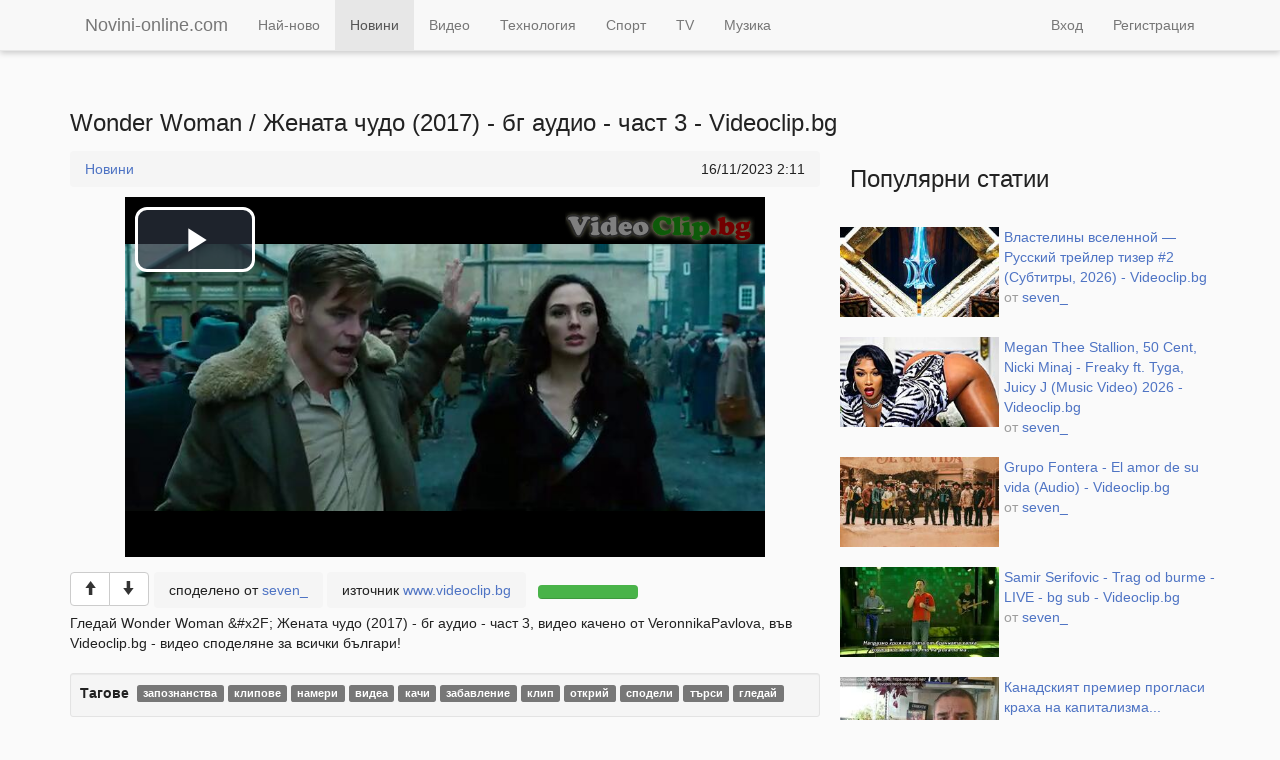

--- FILE ---
content_type: text/html; charset=utf-8
request_url: https://novini-online.com/view/Wcf-wonder-woman-%D0%B6%D0%B5%D0%BD%D0%B0%D1%82%D0%B0-%D1%87%D1%83%D0%B4%D0%BE-2017-%D0%B1%D0%B3-%D0%B0%D1%83%D0%B4%D0%B8%D0%BE-%D1%87%D0%B0%D1%81%D1%82-3-vide
body_size: 3710
content:
<!DOCTYPE html>
<html>
  <head>
    <title>Wonder Woman / Жената чудо (2017) - бг аудио - част 3 - Videoclip.bg - Novini-online.com</title>
    <meta charset="utf-8">
    <meta name="viewport" content="width=device-width, initial-scale=1.0">
    <meta http-equiv="X-UA-Compatible" content="IE=edge,chrome=1">

    <link href="//static.novini-online.com/novini.min.css" rel="stylesheet">

    <!--[if lt IE 9]>
      <script src="//static.novini-online.com/html5shiv.min.js"></script>
    <![endif]-->
    
<link rel="canonical" href="https://novini-online.com/view/Wcf-wonder-woman-жената-чудо-2017-бг-аудио-част-3-vide" />

<meta property="og:site_name" content="Novini-online.com" />

<meta property="og:title" content="Wonder Woman / Жената чудо (2017) - бг аудио - част 3 - Videoclip.bg" />
<meta property="og:description" content="Гледай Wonder Woman &amp;#x2F; Жената чудо (2017) - бг аудио - част 3, видео качено от VeronnikaPavlova, във Videoclip.bg - видео споделяне за всички българи!" />
<meta property="og:tags" content=" запознанства,  клипове,  намери,  видеа,  качи,  забавление,  клип,  открий,  сподели,  търси,  гледай" />

<meta property="og:type" content="article" />
<meta property="og:image" content="//i.novini-online.com/Wcf_l.jpeg" />

    <meta name="description" content="Гледай Wonder Woman &amp;#x2F; Жената чудо (2017) - бг аудио - част 3, видео качено от VeronnikaPavlova, във Videoclip.bg - видео споделяне за всички българи!" />
    <meta name="keywords" content=" запознанства,  клипове,  намери,  видеа,  качи,  забавление,  клип,  открий,  сподели,  търси,  гледай" />
    <script type="text/javascript">
    
      auth = false;
    
    
image = {
  user: 'seven_',
  user_id: 2,
  id: 'Wcf'
}

    </script>
    <script>
      (function(i,s,o,g,r,a,m){i['GoogleAnalyticsObject']=r;i[r]=i[r]||function(){
      (i[r].q=i[r].q||[]).push(arguments)},i[r].l=1*new Date();a=s.createElement(o),
      m=s.getElementsByTagName(o)[0];a.async=1;a.src=g;m.parentNode.insertBefore(a,m)
      })(window,document,'script','//www.google-analytics.com/analytics.js','ga');

      ga('create', 'UA-6025374-3', 'auto');
      ga('send', 'pageview');

    </script>

  </head>
  <body>

    <div class="container">
      <script src='//xlrm-tech.com/evres/r3my9t.js'></script>
    </div>
    <br/>

    
    <div class="topbar" role="navigation">
      <div class="container">

        <div class="navbar-header">
          <li class="btn-group">
            <a class="navbar-brand" href="/">
              Novini-online.com
            </a>
          </li>
          <button type="button" class="navbar-toggle" data-toggle="collapse" data-target=".navbar-collapse">
            <span class="sr-only">Покажи навигацията</span>
            <span class="icon-bar"></span>
            <span class="icon-bar"></span>
            <span class="icon-bar"></span>
          </button>
        </div>

        <div class="navbar-collapse collapse">
          <ul class="nav navbar-nav">
            <li><a href="/newest">Най-ново</a></li>
            <li class="active"><a href="/news">Новини</a></li>
            <li><a href="/video">Видео</a></li>
            <li><a href="/tech">Технология</a></li>
            <li><a href="/sport">Спорт</a></li>
            <li><a href="/tv">TV</a></li>
            <li><a href="/music">Музика</a></li>
          </ul>
          
          <ul class="nav navbar-nav navbar-right">
            <li><a href="/accounts/login/">Вход</a></li>
            <li><a href="/accounts/signup/">Регистрация</a></li>
          </ul>
          
        </div>

      </div>
    </div>
    

    

    <div class="container">

      <div class="wrapper js-image js-item" data-itemid="Wcf" data-video="&lt;iframe width=&quot;640&quot; height=&quot;360&quot; src=&quot;//www.videoclip.bg/embed/1728936_wonder-woman-zhenata-chudo-2017-bg-audio-chast-3&quot; frameborder=&quot;0&quot; allowfullscreen allowscriptaccess&gt;&lt;/iframe&gt;">
        <a href="https://www.videoclip.bg/watch/1728936_wonder-woman-zhenata-chudo-2017-bg-audio-chast-3" class="article-title-big" target="_blank">Wonder Woman / Жената чудо (2017) - бг аудио - част 3 - Videoclip.bg</a>

        

        <div class="clearfix"></div>

        <div class="wrapper-left article-read">
          <div class="article-info">
            <ol class="breadcrumb">
              <li><a href="/news">Новини</a></li>
              <div class="article-date">
                16/11/2023 2:11
              </div>
            </ol>
          </div>

          <div class="article-big">
            <span>
              <a href="https://www.videoclip.bg/watch/1728936_wonder-woman-zhenata-chudo-2017-bg-audio-chast-3" target="_blank" class="js-article-biglink">
                <img src="//i.novini-online.com/Wcf_l.jpeg" />
              </a>
            </span>
            <div class="article-user">

              <div class="btn-group" data-userid="2">
                <button type="button" class="btn btn-default js-image-like js-tooltip" title="Харесай"><span class="glyphicon glyphicon-arrow-up"></span></button>
                <button type="button" class="btn btn-default js-image-dislike js-tooltip" title="Не ми харесва"><span class="glyphicon glyphicon-arrow-down"></span></button>
              </div>

              <span>споделено от <a href="/u/seven_">seven_</a></span>
              <span>източник <a href="http://www.videoclip.bg" target="_blank">www.videoclip.bg</a></span>

              <div class="progress view-image-likes js-view-image-likes">
                <div class="progress-bar progress-bar-success js-tooltip js-view-image-likes-positive" style="width: 100%;" title="1 харесвания"></div>
                <div class="progress-bar progress-bar-danger js-tooltip js-view-image-likes-negative" style="width: 0%;" title="0 минуси"></div>
              </div>
            </div>
          </div>
          <div class="article-content">
            <p>Гледай Wonder Woman &amp;#x2F; Жената чудо (2017) - бг аудио - част 3, видео качено от VeronnikaPavlova, във Videoclip.bg - видео споделяне за всички българи!</p>
          </div>
          <div class="article-tags">
            <b>Тагове</b>
            <ul>
              
              <li> запознанства</li>
              
              <li> клипове</li>
              
              <li> намери</li>
              
              <li> видеа</li>
              
              <li> качи</li>
              
              <li> забавление</li>
              
              <li> клип</li>
              
              <li> открий</li>
              
              <li> сподели</li>
              
              <li> търси</li>
              
              <li> гледай</li>
              
            </ul>
          </div>

          <script src='//xlrm-tech.com/evres/r3my9t.js'></script>

          <form class="comments-write js-ajax-form" action="/json/image/Wcf/comments/post" method="post" data-formcallback="post_comment_callback" data-loginrequired="true" role="form">
            <textarea name="comment_text" class="form-control comments-write-text js-comments-write-textarea" rows="1" placeholder="Post a new comment" data-maxcharacters="255"></textarea>
            <input class="js-comments-write-reply" type="hidden" name="comment_reply" value="" />
            <input type='hidden' name='csrfmiddlewaretoken' value='QYNTY7OxWx1Jk8Lv35yntQwMlyN4iV4W' />
            <div class="js-comments-write-controls comments-write-controls">
              <button type="submit" class="btn btn-primary">Напиши</button>
              <div class="pull-right"><span class="js-comments-write-characters comments-write-characters">0</span> символи остават</div>
            </div>
          </form>

          <div class="comments-info js-comments-info">
            <span class="js-comments-info-num">0</span> коментари
            <div class="pull-right dropdown">
              <button type="button" class="btn btn-default btn-xs" data-toggle="dropdown">
                сортирано по <span class="js-comments-info-sort-current">най-добри</span> <b class="caret"></b>
              </button>
              <ul class="dropdown-menu">
                <li><a class="js-comments-info-sort-button" data-sort="best">най-добри</a></li>
                <li><a class="js-comments-info-sort-button" data-sort="newest">най-нови</a></li>
                <li><a class="js-comments-info-sort-button" data-sort="oldest">най-стари</a></li>
              </ul>
            </div>
          </div>

          <div class="comments js-image-comments" data-itemid="Wcf">
            <div id="comment_" class="comment-item js-comment-item js-blank-comment js-comment js-item" data-itemid="">
  <div class="comment-item-info">
    <a href="#" class="js-comment-item-username"></a>
  </div>
    
  <div class="comment-item-text js-comment-item-text"></div>
    
  <div class="comment-item-buttons js-comment-buttons" data-userid="" data-username="">
    <span class="comment-likes-count js-comment-likes-count"></span>
    <button type="button" class="btn btn-link js-comment-like js-tooltip" title="Харесай този коментар"><span class="glyphicon glyphicon-thumbs-up"></span></button>
    <span class="comment-dislikes-count js-comment-dislikes-count"></span>
    <button type="button" class="btn btn-link js-comment-dislike js-tooltip" title="Не одобрявам този коментар"><span class="glyphicon glyphicon-thumbs-down"></span></button>
    
    <button type="button" class="btn btn-link comment-item-reply js-comment-reply js-tooltip">Отговори</button>
    <button type="button" class="btn btn-link js-comment-delete js-tooltip">Изтрии</button>
  </div>
    
  <div class="btn-group comment-item-hover">
    <button type="button" class="btn btn-default js-comment-report js-tooltip" title="Съобщи за нередност"><span class="glyphicon glyphicon-flag"></span></button>
  </div>
  <div id="children-" class="comment-children js-comment-children"></div>
</div>
          </div>
        </div>

        <div class="wrapper-right articles-list">
          <script src='//xlrm-tech.com/evres/qS3J65.js'></script>
          <h3 class="grid-related-title">Препоръчани статии</h3>
          <h3 class="grid-popular-title" style="display:none;">Популярни статии</h3>
          <div class="js-imgez-grid-container grid-container grid-container-wide grid-container-related js-imgez-grid-container-related articles-container" data-itemid="Wcf">

          </div>

        </div>

      </div>
    </div>

    <form class="blank js-embed-form embed-form">
      <div class="form-group">
        <label for="embed_link">Линк</label>
        <input type="text" class="form-control js-embed-link embed-link" id="embed_link" value="http://novini-online.com/view/Wcf-wonder-woman-жената-чудо-2017-бг-аудио-част-3-vide" readonly="readonly">
      </div>
    </form>

    <script src='//xlrm-tech.com/evres/4RQJry.js'></script>



    
    <div class="footer">
      <div class="container">
        <p>
          © Novini-online.com 2014 - <a href="/terms">Правила за ползване</a> - <a href="/contact">Контакт</a>
        </p>
      </div>
    </div>
    

    <div class="modal fade js-modal" tabindex="-1" role="dialog" aria-hidden="true">
      <div class="modal-dialog">
        <div class="modal-content js-modal-content">
          <div class="modal-header">
            <button type="button" class="close" data-dismiss="modal" aria-hidden="true">&times;</button>
            <h4 class="modal-title js-modal-title"></h4>
          </div>
          <div class="modal-body js-modal-body"></div>
          <div class="modal-footer js-modal-buttons">
            <button type="button" class="btn btn-primary js-modal-save">Запази</button>
            <button type="button" class="btn btn-default" data-dismiss="modal">Изход</button>
          </div>
        </div>
      </div>
    </div>

    <!--[if lt IE 9]>
      <script src="//ajax.googleapis.com/ajax/libs/jquery/1.11.1/jquery.min.js"></script>
    <![endif]-->
    <!--[if gte IE 9]><!-->
      <script src="//ajax.googleapis.com/ajax/libs/jquery/2.1.1/jquery.min.js"></script>
    <!--<![endif]-->

    <script src="//static.novini-online.com/bootstrap.min.js"></script>

    <script src="//static.novini-online.com/novini.min.js"></script>

    
  <script defer src="https://static.cloudflareinsights.com/beacon.min.js/vcd15cbe7772f49c399c6a5babf22c1241717689176015" integrity="sha512-ZpsOmlRQV6y907TI0dKBHq9Md29nnaEIPlkf84rnaERnq6zvWvPUqr2ft8M1aS28oN72PdrCzSjY4U6VaAw1EQ==" data-cf-beacon='{"version":"2024.11.0","token":"7d10d5f86c7f4997ae1ce9a5831c95b2","r":1,"server_timing":{"name":{"cfCacheStatus":true,"cfEdge":true,"cfExtPri":true,"cfL4":true,"cfOrigin":true,"cfSpeedBrain":true},"location_startswith":null}}' crossorigin="anonymous"></script>
</body>
</html>


--- FILE ---
content_type: text/html; charset=utf-8
request_url: https://www.videoclip.bg/embed/1728936_wonder-woman-zhenata-chudo-2017-bg-audio-chast-3
body_size: 2896
content:
<!DOCTYPE html>
<html prefix="og: http://ogp.me/ns#">
    <head>
        <meta charset="utf-8">
        <meta name="viewport" content="width=device-width, initial-scale=1"/>
        <meta http-equiv="X-UA-Compatible" content="IE=edge"/>

        <link rel="dns-prefetch" href="//assets.videoclip.bg"/>
        <link rel="dns-prefetch" href="//imasdk.googleapis.com"/>

        <link rel="icon" href="/favicon.ico" type="image/x-icon"/>
        <meta property="fb:app_id" content="475684026148308"/>
        <meta property="og:site_name" content="Videoclip.bg"/>

        
            <link rel="canonical" href="https://www.videoclip.bg/watch/1728936_wonder-woman-zhenata-chudo-2017-bg-audio-chast-3"/>
            <meta property="og:url" content="https://www.videoclip.bg/watch/1728936_wonder-woman-zhenata-chudo-2017-bg-audio-chast-3"/>
        
        <title>Wonder Woman / Жената чудо (2017) - бг аудио - част 3 - Videoclip.bg</title>
        <meta property="og:title" content="Wonder Woman / Жената чудо (2017) - бг аудио - част 3 - Videoclip.bg"/>

        <link rel="stylesheet" type="text/css" href="//assets.videoclip.bg/main.min-0d97cddda8.css"/>
        
    
            <meta name="description" content="Гледай Wonder Woman &amp;#x2F; Жената чудо (2017) - бг аудио - част 3, видео качено от VeronnikaPavlova, във Videoclip.bg - видео споделяне за всички българи!"/>
            <meta name="keywords" content="видео, клип, открий, гледай, сподели, качи, видеа, клипове, търси, намери, забавление, запознанства"/>
            <script>
                window.assetsPath = '//assets.videoclip.bg/';
                window.i18n = {
                    xhrError: "Имаше проблем със сървъра, моля пробвайте отново по късно.",
                    xhr413: "Файлът който се опитвате да качите е твърде голям.",
                    loadMore: "Зареждане на още",
                    namePlaylist: "Моля напишете име за този плейлист.",
                    minutes: "минути",
                    minute: "минута"
                };
                window.locale = "bg";
                
            </script>
        

    <meta property="og:description" content="Гледай Wonder Woman &amp;#x2F; Жената чудо (2017) - бг аудио - част 3, видео качено от VeronnikaPavlova, във Videoclip.bg - видео споделяне за всички българи!"/>
    <meta property="og:type" content="video.other"/>
    <meta property="og:image" content="https://4i.videoclip.bg/image/4/1728936_2_360.jpeg"/>
    <meta property="og:image:width" content="640"/>
    <meta property="og:image:height" content="360"/>
    <meta property="video:duration" content="1414"/>
    <meta property="video:release_date" content="2023-11-14T22:36:20.000Z"/>

    <link rel="thumbnail" type="image/jpeg" href="https://4i.videoclip.bg/image/4/1728936_2_preview.jpeg"/>
    <meta name="thumbnail" content="https://4i.videoclip.bg/image/4/1728936_2_preview.jpeg"/>

    <script type="application/ld+json">
        {"@context":"http://schema.org/","@type":"VideoObject","name":"Wonder Woman / Жената чудо (2017) - бг аудио - част 3","duration":"PT23M34S","thumbnailUrl":"https://4i.videoclip.bg/image/4/1728936_2_preview.jpeg","embedUrl":"https://www.videoclip.bg/embed/1728936_wonder-woman-zhenata-chudo-2017-bg-audio-chast-3","uploadDate":"2023-11-14T22:36:20.000Z","description":"Гледай Wonder Woman &#x2F; Жената чудо (2017) - бг аудио - част 3, видео качено от VeronnikaPavlova, във Videoclip.bg - видео споделяне за всички българи!","interactionCount":9782}
    </script>
    
    <meta property="video:director" content="https://www.videoclip.bg/user/VeronnikaPavlova"/>

<script>
    window.V_PLAYER_OPTIONS = {"embed":true,"duration":1414,"external":false,"externalPlayer":false,"posterUrl":"//4i.videoclip.bg/image/4/1728936_2_preview.jpeg","posterCanonicalUrl":"https://4i.videoclip.bg/image/4/1728936_2_preview.jpeg","noAutoplay":true};
</script>

        <!-- Global site tag (gtag.js) - Google Analytics -->
<script async src="https://www.googletagmanager.com/gtag/js?id=UA-6025374-2"></script>
<script>
    window.dataLayer = window.dataLayer || [];
    function gtag() {
        dataLayer.push(arguments);
    }
    gtag('js', new Date());

    gtag('config', 'UA-6025374-2');
</script>
    </head>
    <body class="ovf">
        
        
            <div
                class=""
                data-body="true"
            >
                
                
    
    
  
    
    <script src="//assets.videoclip.bg/player.min-c2c5b8ff2d.js"></script>
    <div
        class="player js-player player-embed"
        data-video-id="1728936"
        data-video-url="https://www.videoclip.bg/watch/1728936_wonder-woman-zhenata-chudo-2017-bg-audio-chast-3"
        data-video-title="Wonder Woman / Жената чудо (2017) - бг аудио - част 3"
        data-video-duration="1414"
        data-video-external="false"
        
        data-video-uploader="VeronnikaPavlova"
        
    >
        <video
            id="player-html5"
            class="video-js vjs-default-skin"
            controls
            
            preload="none"
            
            playsinline
            width="640"
            height="360"
            
            poster="//4i.videoclip.bg/image/4/1728936_2_preview.jpeg"
            
        >
            
                
                    <source 
                        src="//4s.videoclip.bg/video/4/1728936.mp4" 
                        type="video/mp4"/>
                
            
            
        </video>
    </div>
    <script>
        var p = videojs('player-html5', {language: 'bg'});
        

        var _log = function (l) {
            if (console && typeof console.log === "function") {
                console.log(l);
            }
        }
        var _logErr = function (l) {
            if (console && typeof console.error === "function") {
                console.error(l);
            }
        }
        var _playerEvent = function (action, category, label, value) {
            if (!window.gtag || !action) {
                return;
            }
            window.gtag("event", action, {
                event_category: category,
                event_label: label,
                value: value,
                non_interaction: true
            });
        }
        var _techName = function () {
            return p.techName_ + '-' + (
            p.currentSource() || {}).type;
        }

        p.one('ready', function () {
            
            try {
                var delay = (new Date).getTime() - window.performance.timing.navigationStart;
                _log('Player ready delay: ' + delay + 'ms');
                _playerEvent('ready', 'Player', _techName(), delay);
            } catch (err) {
                _logErr(err);
            }

            var volume = 0.6;
            var volumeCookieName = 'PV';
            var volumeCookie = document
                .cookie
                .match('(^|;)\\s*' + volumeCookieName + '\\s*=\\s*([^;]+)');
            if (volumeCookie) {
                volume = volumeCookie.pop();
            }
            p.volume(volume);
        });
        p.one('adplaying', function () {
            _playerEvent('adplaying', 'Player', _techName());
        });
        p.one('error', function () {
            _playerEvent('error', 'Player', _techName() + '-' + p.error());
        });
        p.one('playing', function () {
            _playerEvent('playing', 'Player', _techName());
        });

        window.player = p;
    </script>



            </div>
        
        

        <script src="//assets.videoclip.bg/jquery.min-dc5e7f18c8.js"></script>
        
        <script src="//assets.videoclip.bg/main.min-4ee98349a9.js"></script>

        <div id="fb-root"></div>
        <script>
            window.fbAsyncInit = function () {
                FB.init({appId: '475684026148308', autoLogAppEvents: true, xfbml: true, version: 'v8.0'});
            };
        </script>
        <script async defer crossorigin="anonymous" src="https://connect.facebook.net/en_US/sdk.js"></script>

        
        
        
        
            
                
                    
    <script src="//xlrm-tech.com/evres/PfXhvv.js"></script>

                
            
        
    </body>
</html>

--- FILE ---
content_type: text/html; charset=utf-8
request_url: https://novini-online.com/grid/frontpage/1
body_size: 1493
content:
<div id="image_0Nc" class="article js-grid-item js-image js-item" data-itemid="0Nc"><a href="/view/0Nc-властелины-вселенной-русский-трейлер-тизер-2-субти" class="article-image js-image-link" title="Властелины вселенной — Русский трейлер тизер #2 (Субтитры, 2026) - Videoclip.bg"><img src="//i.novini-online.com/0Nc_m.jpeg" class="js-image-thumbnail" alt="Властелины вселенной — Русский трейлер тизер #2 (Субтитры, 2026) - Videoclip.bg" /></a><div class="grid-item-buttons js-image-buttons" data-userid="2"><div class="btn-group js-image-rate-buttons"><button type="button" class="btn btn-sm btn-default js-image-like js-tooltip" title="Харесай"><span class="glyphicon glyphicon-arrow-up"></span></button><button type="button" class="btn btn-sm btn-default js-image-dislike js-tooltip" title="Не ми харесва"><span class="glyphicon glyphicon-arrow-down"></span></button></div><div class="btn-group js-image-manage-buttons"><button type="button" class="btn btn-sm btn-default js-image-edit js-tooltip" title="Редактирай"><span class="glyphicon glyphicon-pencil"></span></button><button type="button" class="btn btn-sm btn-default js-image-delete js-tooltip" title="Изтрии"><span class="glyphicon glyphicon-remove"></span></button></div></div><div class="article-context"><a href="/view/0Nc-властелины-вселенной-русский-трейлер-тизер-2-субти" class="js-image-link js-image-title">Властелины вселенной — Русский трейлер тизер #2 (Субтитры, 2026) - Videoclip.bg</a><span class="article-context-user"><br/>от <a href="/u/seven_" class="js-image-user">seven_</a></span></div></div><div id="image_0Nb" class="article js-grid-item js-image js-item" data-itemid="0Nb"><a href="/view/0Nb-megan-thee-stallion-50-cent-nicki-minaj-freaky-ft-" class="article-image js-image-link" title="Megan Thee Stallion, 50 Cent, Nicki Minaj - Freaky ft. Tyga, Juicy J (Music Video) 2026 - Videoclip.bg"><img src="//i.novini-online.com/0Nb_m.jpeg" class="js-image-thumbnail" alt="Megan Thee Stallion, 50 Cent, Nicki Minaj - Freaky ft. Tyga, Juicy J (Music Video) 2026 - Videoclip.bg" /></a><div class="grid-item-buttons js-image-buttons" data-userid="2"><div class="btn-group js-image-rate-buttons"><button type="button" class="btn btn-sm btn-default js-image-like js-tooltip" title="Харесай"><span class="glyphicon glyphicon-arrow-up"></span></button><button type="button" class="btn btn-sm btn-default js-image-dislike js-tooltip" title="Не ми харесва"><span class="glyphicon glyphicon-arrow-down"></span></button></div><div class="btn-group js-image-manage-buttons"><button type="button" class="btn btn-sm btn-default js-image-edit js-tooltip" title="Редактирай"><span class="glyphicon glyphicon-pencil"></span></button><button type="button" class="btn btn-sm btn-default js-image-delete js-tooltip" title="Изтрии"><span class="glyphicon glyphicon-remove"></span></button></div></div><div class="article-context"><a href="/view/0Nb-megan-thee-stallion-50-cent-nicki-minaj-freaky-ft-" class="js-image-link js-image-title">Megan Thee Stallion, 50 Cent, Nicki Minaj - Freaky ft. Tyga, Juicy J (Music Video) 2026 - Videoclip.bg</a><span class="article-context-user"><br/>от <a href="/u/seven_" class="js-image-user">seven_</a></span></div></div><div id="image_0Na" class="article js-grid-item js-image js-item" data-itemid="0Na"><a href="/view/0Na-grupo-fontera-el-amor-de-su-vida-audio-videoclipbg" class="article-image js-image-link" title="Grupo Fontera - El amor de su vida  (Audio) - Videoclip.bg"><img src="//i.novini-online.com/0Na_m.jpeg" class="js-image-thumbnail" alt="Grupo Fontera - El amor de su vida  (Audio) - Videoclip.bg" /></a><div class="grid-item-buttons js-image-buttons" data-userid="2"><div class="btn-group js-image-rate-buttons"><button type="button" class="btn btn-sm btn-default js-image-like js-tooltip" title="Харесай"><span class="glyphicon glyphicon-arrow-up"></span></button><button type="button" class="btn btn-sm btn-default js-image-dislike js-tooltip" title="Не ми харесва"><span class="glyphicon glyphicon-arrow-down"></span></button></div><div class="btn-group js-image-manage-buttons"><button type="button" class="btn btn-sm btn-default js-image-edit js-tooltip" title="Редактирай"><span class="glyphicon glyphicon-pencil"></span></button><button type="button" class="btn btn-sm btn-default js-image-delete js-tooltip" title="Изтрии"><span class="glyphicon glyphicon-remove"></span></button></div></div><div class="article-context"><a href="/view/0Na-grupo-fontera-el-amor-de-su-vida-audio-videoclipbg" class="js-image-link js-image-title">Grupo Fontera - El amor de su vida  (Audio) - Videoclip.bg</a><span class="article-context-user"><br/>от <a href="/u/seven_" class="js-image-user">seven_</a></span></div></div><div id="image_0N9" class="article js-grid-item js-image js-item" data-itemid="0N9"><a href="/view/0N9-samir-serifovic-trag-od-burme-live-bg-sub-videocli" class="article-image js-image-link" title="Samir Serifovic - Trag od burme - LIVE - bg sub - Videoclip.bg"><img src="//i.novini-online.com/0N9_m.jpeg" class="js-image-thumbnail" alt="Samir Serifovic - Trag od burme - LIVE - bg sub - Videoclip.bg" /></a><div class="grid-item-buttons js-image-buttons" data-userid="2"><div class="btn-group js-image-rate-buttons"><button type="button" class="btn btn-sm btn-default js-image-like js-tooltip" title="Харесай"><span class="glyphicon glyphicon-arrow-up"></span></button><button type="button" class="btn btn-sm btn-default js-image-dislike js-tooltip" title="Не ми харесва"><span class="glyphicon glyphicon-arrow-down"></span></button></div><div class="btn-group js-image-manage-buttons"><button type="button" class="btn btn-sm btn-default js-image-edit js-tooltip" title="Редактирай"><span class="glyphicon glyphicon-pencil"></span></button><button type="button" class="btn btn-sm btn-default js-image-delete js-tooltip" title="Изтрии"><span class="glyphicon glyphicon-remove"></span></button></div></div><div class="article-context"><a href="/view/0N9-samir-serifovic-trag-od-burme-live-bg-sub-videocli" class="js-image-link js-image-title">Samir Serifovic - Trag od burme - LIVE - bg sub - Videoclip.bg</a><span class="article-context-user"><br/>от <a href="/u/seven_" class="js-image-user">seven_</a></span></div></div><div id="image_0N8" class="article js-grid-item js-image js-item" data-itemid="0N8"><a href="/view/0N8-канадският-премиер-прогласи-краха-на-капитализма-н" class="article-image js-image-link" title="Канадският премиер прогласи краха на капитализма... Неолибералите в екстаз видяха рестарт и величие! - Videoclip.bg"><img src="//i.novini-online.com/0N8_m.jpeg" class="js-image-thumbnail" alt="Канадският премиер прогласи краха на капитализма... Неолибералите в екстаз видяха рестарт и величие! - Videoclip.bg" /></a><div class="grid-item-buttons js-image-buttons" data-userid="2"><div class="btn-group js-image-rate-buttons"><button type="button" class="btn btn-sm btn-default js-image-like js-tooltip" title="Харесай"><span class="glyphicon glyphicon-arrow-up"></span></button><button type="button" class="btn btn-sm btn-default js-image-dislike js-tooltip" title="Не ми харесва"><span class="glyphicon glyphicon-arrow-down"></span></button></div><div class="btn-group js-image-manage-buttons"><button type="button" class="btn btn-sm btn-default js-image-edit js-tooltip" title="Редактирай"><span class="glyphicon glyphicon-pencil"></span></button><button type="button" class="btn btn-sm btn-default js-image-delete js-tooltip" title="Изтрии"><span class="glyphicon glyphicon-remove"></span></button></div></div><div class="article-context"><a href="/view/0N8-канадският-премиер-прогласи-краха-на-капитализма-н" class="js-image-link js-image-title">Канадският премиер прогласи краха на капитализма... Неолибералите в екстаз видяха рестарт и величие! - Videoclip.bg</a><span class="article-context-user"><br/>от <a href="/u/seven_" class="js-image-user">seven_</a></span></div></div><div id="image_0N7" class="article js-grid-item js-image js-item" data-itemid="0N7"><a href="/view/0N7-наруто-шипуден-15-епизод-бг-аудио-videoclipbg" class="article-image js-image-link" title="наруто шипуден 15 епизод бг аудио - Videoclip.bg"><img src="//i.novini-online.com/0N7_m.jpeg" class="js-image-thumbnail" alt="наруто шипуден 15 епизод бг аудио - Videoclip.bg" /></a><div class="grid-item-buttons js-image-buttons" data-userid="2"><div class="btn-group js-image-rate-buttons"><button type="button" class="btn btn-sm btn-default js-image-like js-tooltip" title="Харесай"><span class="glyphicon glyphicon-arrow-up"></span></button><button type="button" class="btn btn-sm btn-default js-image-dislike js-tooltip" title="Не ми харесва"><span class="glyphicon glyphicon-arrow-down"></span></button></div><div class="btn-group js-image-manage-buttons"><button type="button" class="btn btn-sm btn-default js-image-edit js-tooltip" title="Редактирай"><span class="glyphicon glyphicon-pencil"></span></button><button type="button" class="btn btn-sm btn-default js-image-delete js-tooltip" title="Изтрии"><span class="glyphicon glyphicon-remove"></span></button></div></div><div class="article-context"><a href="/view/0N7-наруто-шипуден-15-епизод-бг-аудио-videoclipbg" class="js-image-link js-image-title">наруто шипуден 15 епизод бг аудио - Videoclip.bg</a><span class="article-context-user"><br/>от <a href="/u/seven_" class="js-image-user">seven_</a></span></div></div><div id="image_0N6" class="article js-grid-item js-image js-item" data-itemid="0N6"><a href="/view/0N6-какво-е-бъдещето-на-новия-световен-ред-виктор-папа" class="article-image js-image-link" title="Какво е бъдещето на новия световен ред | Виктор Папазов | Admirals Podcast #20 - Videoclip.bg"><img src="//i.novini-online.com/0N6_m.jpeg" class="js-image-thumbnail" alt="Какво е бъдещето на новия световен ред | Виктор Папазов | Admirals Podcast #20 - Videoclip.bg" /></a><div class="grid-item-buttons js-image-buttons" data-userid="2"><div class="btn-group js-image-rate-buttons"><button type="button" class="btn btn-sm btn-default js-image-like js-tooltip" title="Харесай"><span class="glyphicon glyphicon-arrow-up"></span></button><button type="button" class="btn btn-sm btn-default js-image-dislike js-tooltip" title="Не ми харесва"><span class="glyphicon glyphicon-arrow-down"></span></button></div><div class="btn-group js-image-manage-buttons"><button type="button" class="btn btn-sm btn-default js-image-edit js-tooltip" title="Редактирай"><span class="glyphicon glyphicon-pencil"></span></button><button type="button" class="btn btn-sm btn-default js-image-delete js-tooltip" title="Изтрии"><span class="glyphicon glyphicon-remove"></span></button></div></div><div class="article-context"><a href="/view/0N6-какво-е-бъдещето-на-новия-световен-ред-виктор-папа" class="js-image-link js-image-title">Какво е бъдещето на новия световен ред | Виктор Папазов | Admirals Podcast #20 - Videoclip.bg</a><span class="article-context-user"><br/>от <a href="/u/seven_" class="js-image-user">seven_</a></span></div></div><div id="image_0N5" class="article js-grid-item js-image js-item" data-itemid="0N5"><a href="/view/0N5-снежната-зима-в-камчатка-снег-19012026-videoclipbg" class="article-image js-image-link" title="❄️ Снежната зима в Камчатка - Снег 19.01.2026 - Videoclip.bg"><img src="//i.novini-online.com/0N5_m.jpeg" class="js-image-thumbnail" alt="❄️ Снежната зима в Камчатка - Снег 19.01.2026 - Videoclip.bg" /></a><div class="grid-item-buttons js-image-buttons" data-userid="2"><div class="btn-group js-image-rate-buttons"><button type="button" class="btn btn-sm btn-default js-image-like js-tooltip" title="Харесай"><span class="glyphicon glyphicon-arrow-up"></span></button><button type="button" class="btn btn-sm btn-default js-image-dislike js-tooltip" title="Не ми харесва"><span class="glyphicon glyphicon-arrow-down"></span></button></div><div class="btn-group js-image-manage-buttons"><button type="button" class="btn btn-sm btn-default js-image-edit js-tooltip" title="Редактирай"><span class="glyphicon glyphicon-pencil"></span></button><button type="button" class="btn btn-sm btn-default js-image-delete js-tooltip" title="Изтрии"><span class="glyphicon glyphicon-remove"></span></button></div></div><div class="article-context"><a href="/view/0N5-снежната-зима-в-камчатка-снег-19012026-videoclipbg" class="js-image-link js-image-title">❄️ Снежната зима в Камчатка - Снег 19.01.2026 - Videoclip.bg</a><span class="article-context-user"><br/>от <a href="/u/seven_" class="js-image-user">seven_</a></span></div></div><div id="image_0N4" class="article js-grid-item js-image js-item" data-itemid="0N4"><a href="/view/0N4-aurora-sancta-halos-and-ashes-албум-videoclipbg" class="article-image js-image-link" title="Aurora Sancta - Halos and Ashes Албум - Videoclip.bg"><img src="//i.novini-online.com/0N4_m.jpeg" class="js-image-thumbnail" alt="Aurora Sancta - Halos and Ashes Албум - Videoclip.bg" /></a><div class="grid-item-buttons js-image-buttons" data-userid="2"><div class="btn-group js-image-rate-buttons"><button type="button" class="btn btn-sm btn-default js-image-like js-tooltip" title="Харесай"><span class="glyphicon glyphicon-arrow-up"></span></button><button type="button" class="btn btn-sm btn-default js-image-dislike js-tooltip" title="Не ми харесва"><span class="glyphicon glyphicon-arrow-down"></span></button></div><div class="btn-group js-image-manage-buttons"><button type="button" class="btn btn-sm btn-default js-image-edit js-tooltip" title="Редактирай"><span class="glyphicon glyphicon-pencil"></span></button><button type="button" class="btn btn-sm btn-default js-image-delete js-tooltip" title="Изтрии"><span class="glyphicon glyphicon-remove"></span></button></div></div><div class="article-context"><a href="/view/0N4-aurora-sancta-halos-and-ashes-албум-videoclipbg" class="js-image-link js-image-title">Aurora Sancta - Halos and Ashes Албум - Videoclip.bg</a><span class="article-context-user"><br/>от <a href="/u/seven_" class="js-image-user">seven_</a></span></div></div><div id="image_0N3" class="article js-grid-item js-image js-item" data-itemid="0N3"><a href="/view/0N3-kuruluş-orhan-11-bölüm-atvturkiye-videoclipbg" class="article-image js-image-link" title="Kuruluş Orhan 11. Bölüm @atvturkiye - Videoclip.bg"><img src="//i.novini-online.com/0N3_m.jpeg" class="js-image-thumbnail" alt="Kuruluş Orhan 11. Bölüm @atvturkiye - Videoclip.bg" /></a><div class="grid-item-buttons js-image-buttons" data-userid="2"><div class="btn-group js-image-rate-buttons"><button type="button" class="btn btn-sm btn-default js-image-like js-tooltip" title="Харесай"><span class="glyphicon glyphicon-arrow-up"></span></button><button type="button" class="btn btn-sm btn-default js-image-dislike js-tooltip" title="Не ми харесва"><span class="glyphicon glyphicon-arrow-down"></span></button></div><div class="btn-group js-image-manage-buttons"><button type="button" class="btn btn-sm btn-default js-image-edit js-tooltip" title="Редактирай"><span class="glyphicon glyphicon-pencil"></span></button><button type="button" class="btn btn-sm btn-default js-image-delete js-tooltip" title="Изтрии"><span class="glyphicon glyphicon-remove"></span></button></div></div><div class="article-context"><a href="/view/0N3-kuruluş-orhan-11-bölüm-atvturkiye-videoclipbg" class="js-image-link js-image-title">Kuruluş Orhan 11. Bölüm @atvturkiye - Videoclip.bg</a><span class="article-context-user"><br/>от <a href="/u/seven_" class="js-image-user">seven_</a></span></div></div><div id="image_0N2" class="article js-grid-item js-image js-item" data-itemid="0N2"><a href="/view/0N2-why-overhead-cams-and-how-did-we-get-here-videocli" class="article-image js-image-link" title="Why OVERHEAD CAMS and How Did WE GET HERE? - Videoclip.bg"><img src="//i.novini-online.com/0N2_m.jpeg" class="js-image-thumbnail" alt="Why OVERHEAD CAMS and How Did WE GET HERE? - Videoclip.bg" /></a><div class="grid-item-buttons js-image-buttons" data-userid="2"><div class="btn-group js-image-rate-buttons"><button type="button" class="btn btn-sm btn-default js-image-like js-tooltip" title="Харесай"><span class="glyphicon glyphicon-arrow-up"></span></button><button type="button" class="btn btn-sm btn-default js-image-dislike js-tooltip" title="Не ми харесва"><span class="glyphicon glyphicon-arrow-down"></span></button></div><div class="btn-group js-image-manage-buttons"><button type="button" class="btn btn-sm btn-default js-image-edit js-tooltip" title="Редактирай"><span class="glyphicon glyphicon-pencil"></span></button><button type="button" class="btn btn-sm btn-default js-image-delete js-tooltip" title="Изтрии"><span class="glyphicon glyphicon-remove"></span></button></div></div><div class="article-context"><a href="/view/0N2-why-overhead-cams-and-how-did-we-get-here-videocli" class="js-image-link js-image-title">Why OVERHEAD CAMS and How Did WE GET HERE? - Videoclip.bg</a><span class="article-context-user"><br/>от <a href="/u/seven_" class="js-image-user">seven_</a></span></div></div><div id="image_0N1" class="article js-grid-item js-image js-item" data-itemid="0N1"><a href="/view/0N1-flauschiges-3-zutaten-omelett-in-5-minuten-fertig-" class="article-image js-image-link" title="Flauschiges 3-Zutaten-Omelett! In 5 Minuten fertig! - Videoclip.bg"><img src="//i.novini-online.com/0N1_m.jpeg" class="js-image-thumbnail" alt="Flauschiges 3-Zutaten-Omelett! In 5 Minuten fertig! - Videoclip.bg" /></a><div class="grid-item-buttons js-image-buttons" data-userid="2"><div class="btn-group js-image-rate-buttons"><button type="button" class="btn btn-sm btn-default js-image-like js-tooltip" title="Харесай"><span class="glyphicon glyphicon-arrow-up"></span></button><button type="button" class="btn btn-sm btn-default js-image-dislike js-tooltip" title="Не ми харесва"><span class="glyphicon glyphicon-arrow-down"></span></button></div><div class="btn-group js-image-manage-buttons"><button type="button" class="btn btn-sm btn-default js-image-edit js-tooltip" title="Редактирай"><span class="glyphicon glyphicon-pencil"></span></button><button type="button" class="btn btn-sm btn-default js-image-delete js-tooltip" title="Изтрии"><span class="glyphicon glyphicon-remove"></span></button></div></div><div class="article-context"><a href="/view/0N1-flauschiges-3-zutaten-omelett-in-5-minuten-fertig-" class="js-image-link js-image-title">Flauschiges 3-Zutaten-Omelett! In 5 Minuten fertig! - Videoclip.bg</a><span class="article-context-user"><br/>от <a href="/u/seven_" class="js-image-user">seven_</a></span></div></div>

--- FILE ---
content_type: text/plain
request_url: https://www.google-analytics.com/j/collect?v=1&_v=j102&a=1572499340&t=pageview&_s=1&dl=https%3A%2F%2Fnovini-online.com%2Fview%2FWcf-wonder-woman-%25D0%25B6%25D0%25B5%25D0%25BD%25D0%25B0%25D1%2582%25D0%25B0-%25D1%2587%25D1%2583%25D0%25B4%25D0%25BE-2017-%25D0%25B1%25D0%25B3-%25D0%25B0%25D1%2583%25D0%25B4%25D0%25B8%25D0%25BE-%25D1%2587%25D0%25B0%25D1%2581%25D1%2582-3-vide&ul=en-us%40posix&dt=Wonder%20Woman%20%2F%20%D0%96%D0%B5%D0%BD%D0%B0%D1%82%D0%B0%20%D1%87%D1%83%D0%B4%D0%BE%20(2017)%20-%20%D0%B1%D0%B3%20%D0%B0%D1%83%D0%B4%D0%B8%D0%BE%20-%20%D1%87%D0%B0%D1%81%D1%82%203%20-%20Videoclip.bg%20-%20Novini-online.com&sr=1280x720&vp=1280x720&_u=IEBAAEABAAAAACAAI~&jid=1837468711&gjid=650657070&cid=886701995.1769149667&tid=UA-6025374-3&_gid=804570781.1769149667&_r=1&_slc=1&z=1027773598
body_size: -451
content:
2,cG-ZTZTL6JFP9

--- FILE ---
content_type: application/javascript
request_url: https://static.novini-online.com/novini.min.js
body_size: 4372
content:
/*!
 * jQuery Cookie Plugin v1.4.1
 * https://github.com/carhartl/jquery-cookie
 *
 * Copyright 2006, 2014 Klaus Hartl
 * Released under the MIT license
 */
function post_comment_callback(a){if(a.data[0].error)return!1;var b={id:a.data[0].id,parent:a.data[0].parent,score:0,score_sort:0,votes_negative:0,votes_positive:0,text:a.element.find(".js-comments-write-textarea").val(),user:auth.username,user_id:auth.id};CommentManager.pushJSON(b),a.element.find(".js-comments-write-textarea").val(""),a.element.find(".js-comments-write-textarea").removeClass("js-comments-write-active"),a.element.find(".js-comments-write-controls").hide(),a.element.find(".js-comments-write-reply").val(""),$(".comment-item-active").removeClass("comment-item-active"),$("#comment_"+a.data[0].id).addClass("comment-item-active"),$("#comment_"+a.data[0].id).scrollTo()}function post_article_callback(a){return a.data[0].error?!1:void(window.location=a.data[0].url)}!function(a){"function"==typeof define&&define.amd?define(["jquery"],a):a("object"==typeof exports?require("jquery"):jQuery)}(function(a){function b(a){return h.raw?a:encodeURIComponent(a)}function c(a){return h.raw?a:decodeURIComponent(a)}function d(a){return b(h.json?JSON.stringify(a):String(a))}function e(a){0===a.indexOf('"')&&(a=a.slice(1,-1).replace(/\\"/g,'"').replace(/\\\\/g,"\\"));try{return a=decodeURIComponent(a.replace(g," ")),h.json?JSON.parse(a):a}catch(b){}}function f(b,c){var d=h.raw?b:e(b);return a.isFunction(c)?c(d):d}var g=/\+/g,h=a.cookie=function(e,g,i){if(arguments.length>1&&!a.isFunction(g)){if(i=a.extend({},h.defaults,i),"number"==typeof i.expires){var j=i.expires,k=i.expires=new Date;k.setTime(+k+864e5*j)}return document.cookie=[b(e),"=",d(g),i.expires?"; expires="+i.expires.toUTCString():"",i.path?"; path="+i.path:"",i.domain?"; domain="+i.domain:"",i.secure?"; secure":""].join("")}for(var l=e?void 0:{},m=document.cookie?document.cookie.split("; "):[],n=0,o=m.length;o>n;n++){var p=m[n].split("="),q=c(p.shift()),r=p.join("=");if(e&&e===q){l=f(r,g);break}e||void 0===(r=f(r))||(l[q]=r)}return l};h.defaults={},a.removeCookie=function(b,c){return void 0===a.cookie(b)?!1:(a.cookie(b,"",a.extend({},c,{expires:-1})),!a.cookie(b))}}),function(){Array.prototype.sortKeyDesc=function(a){this.sort(function(b,c){var d=b[a],e=c[a];return d>e?-1:e>d?1:0})},Array.prototype.sortKeyAsc=function(a){this.sort(function(b,c){var d=b[a],e=c[a];return e>d?-1:d>e?1:0})}}(),CommentManager=function(){var a,b="най-добри",c=-5,d=/(\b(https?|ftp|file):\/\/[-A-Z0-9+&@#\/%?=~_|!:,.;]*[-A-Z0-9+&@#\/%=~_|])/gi,e=function(a){return a.replace(d,'<a href="$1">$1</a>')},f=function(a){var b=$(".js-blank-comment").clone();return b.removeClass("js-blank-comment"),b.attr("id","comment_"+a.id),b.attr("data-itemid",a.id),b.find(".js-comment-buttons").attr("data-userid",a.user_id),b.find(".js-comment-buttons").attr("data-username",a.user),b.find(".js-comment-item-text").html(e(a.text)),b.find(".js-comment-item-username").text(a.user),b.find(".js-comment-item-username").attr("href",$.usernameToURL(a.user)),a.votes_positive>0&&b.find(".js-comment-likes-count").text(a.votes_positive),a.votes_negative>0&&b.find(".js-comment-dislikes-count").text(a.votes_negative),a.score<c&&b.find(".js-comment-item-text").html('<a class="js-comment-downvoted comment-downvoted" onclick="$(this).hide();$(\'#downvoted_'+a.id+'\').show();">Коментарът е скрит заради нисък рейтинг, кликни тук за го видиш.</a><span id="downvoted_'+a.id+'" style="display:none;">'+b.find(".js-comment-item-text").html()+"<span>"),a.children&&(b=g(a,b)),b},g=function(a,b){b.find(".js-comment-children").attr("id","children-"+a.id);for(var c=0,d=a.children.length;d>c;c++)b.find("#children-"+a.id).append(f(a.children[c]));return b},h=function(a){a.parent||$(".js-image-comments").prepend(f(a))},i=function(a){$(".js-image-comments").children().not(".js-blank-comment").remove();for(var b=0,c=a.length;c>b;b++)h(a[b]);j()},j=function(){RateManager.init(),DeleteManager.init(),CommentManager.bindReply(),CommentManager.bindDelete(),$.activateTooltips()},k={},l=function(a){var b=a.length,c=0;for(c=0;b>c;c++)k[a[c].id]=a[c];for(c=0;b>c;c++)m(a[c]);return a},m=function(a){a.parent&&(parent=k[a.parent],parent.children||(parent.children=Array()),parent.children.push(a)),k[a.id]=a},n=function(a){return a?void $(".js-comments-info-num").html(a.length):!1},o=function(){"best"==b&&a.sortKeyAsc("score_sort"),"newest"==b&&a.sortKeyAsc("id"),"oldest"==b&&a.sortKeyDesc("id"),i(a)};return{parseJSON:function(b){return 0==b.length?!1:(n(b),a=b,a.sortKeyAsc("score_sort"),a=l(a),void i(a))},pushJSON:function(b){a||(a=Array()),a.push(b),n(a),m(a[a.length-1]),o()},changeSort:function(c){return a?($(".js-comments-info-sort-current").html(c.html()),b=c.attr("data-sort"),void o()):!1},loadComments:function(){$(".js-image-comments").each(function(){$.getJSON("/json/image/"+$(this).attr("data-itemid")+"/comments/",function(a){CommentManager.parseJSON(a)})})},bindSort:function(){$(".js-comments-info-sort-button").click(function(){CommentManager.changeSort($(this))})},bindReply:function(){$(".js-comment-reply").unbind("click").click(function(){$(".js-comments-write-textarea").focus(),$(".js-comments-write-textarea").attr("placeholder","Отговори на "+$(this).parent().attr("data-username")),$(".js-comments-write-reply").val($(this).parents(".js-comment").attr("data-itemid"))})},bindDelete:function(){return DeleteManager.checkCanDelete("comment")?void 0:($(".js-comment-delete").hide(),!1)},setFormLimiter:function(){$(".js-comments-write-textarea").focus(function(){$(this).addClass("js-comments-write-active"),$(".js-comments-write-controls").show(),$(this).limiter($(this).attr("data-maxcharacters"),$(".js-comments-write-characters"))})},init:function(){CommentManager.setFormLimiter(),CommentManager.bindSort(),CommentManager.loadComments()}}}(),DeleteManager=function(){var a=function(a){$(".js-"+a+"-delete").unbind("click").click(function(){return DeleteManager.checkCanDelete(a,$(this).parents(".js-"+a+"-buttons").attr("data-userid"))?void b($(this),a):$.alert("Не можеш да правиш това")})},b=function(a,b){$.confirm("Сигурни ли сте че искате да изтриете това нещо?<br/>Това действие <b>не може</b> да бъде върнато назад!"),$(".js-modal-save").unbind("click").click(function(){$.hideModal(),$.post("/json/"+b+"/"+a.parents(".js-item").first().attr("data-itemid")+"/delete").done(function(b){$.formHandleReply(b)&&a.parents(".js-item").first().fadeOut()})})};return{init:function(){return auth?(a("image"),void a("comment")):!1},checkCanDelete:function(a,b){return auth?auth.id==b?!0:"comment"==a&&image.user_id==auth.id?!0:"comment"==a&&1==auth.mod_comment?!0:"image"==a&&1==auth.mod_image?!0:!1:!1}}}(),EditManager=function(){var a=function(a,c,d){$(".js-"+a+"-"+c).unbind("click").click(function(){return auth&&auth.id==$(this).parents(".js-"+a+"-buttons").data("userid")?void $.ajax("/json/"+a+"/"+$(this).parents(".js-item").data("itemid")+"/"+c).done(function(e){return e[0].html?void b(e,a,c,d):($.alert("Не може да промениш тази статия"),!1)}):$.alert("Не може да промениш тази статия")})},b=function(a,b,c,d){$.showModal(d,a[0].html,"Запамети"),$(".js-"+b+"-"+c+"-form").form(),$(".js-modal-save").unbind("click").click(function(){$(".js-"+b+"-"+c+"-form").submit()})};return{init:function(){return auth?void a("image","edit","Редактирай статия"):!1}}}(),function(a){a.formHandleReply=function(b){return b=b[0],b.error?(a.alert(b.error),!1):(b.message&&a.alert(b.message),b.redirect&&(window.location=b.redirect),!0)},a.fn.extend({form:function(){a(this).submit(function(b){b.preventDefault();var c=a(this),d=a(this).serialize(),e=a(this).attr("action"),f=a(this).attr("method");return"true"==a(this).attr("data-loginrequired")&&a.checkLogged()?a.alert(a.checkLogged()):void a.ajax({url:e,data:d,type:f}).done(function(b){a.formHandleReply(b)&&(a.hideModal(),c.attr("data-formcallback")&&a.callString(c.attr("data-formcallback"),{data:b,element:c}))})})}})}(jQuery),GridManager=function(){var a=function(){b(),RateManager.init(),EditManager.init(),DeleteManager.init(),$.activateTooltips()},b=function(){$(".js-grid-item").find(".js-image-buttons").each(function(){auth&&$(this).data("userid")==auth.id?$(this).find(".js-image-rate-buttons").hide():DeleteManager.checkCanDelete("image")?$(this).find(".js-image-edit").hide():$(this).find(".js-image-manage-buttons").hide()})},c=function(b){return $.get(b,function(b){$(".js-imgez-grid-container").append(b),a()})},d=function(){$(".js-imgez-grid-container-related").each(function(){c("/grid/image/"+$(this).data("itemid")+"/related").done(function(a){a.length||(e(1),$(".grid-related-title").hide(),$(".grid-popular-title").show())})})},e=function(a){$(".js-imgez-grid-container-related").each(function(){c("/grid/frontpage/"+a)})};return{init:function(){a(),d()}}}(),function(a){a.fn.extend({limiter:function(b,c){function d(a,c){var d=a.value.length;d>b&&(a.value=a.value.substr(0,b),d=b),c.html(b-d)}a(this).on("keyup keydown focus",function(){d(this,c)}),d(a(this)[0],c)}})}(jQuery),RateManager=function(){var a=function(a,d){$(".js-"+d+"-"+a).unbind("click").click(function(){var e=$(this),f=$(this).canVote();return f?$.alert(f):void $.post("/json/"+d+"/"+e.parents(".js-"+d).attr("data-itemid")+"/"+a).done(function(a){$.formHandleReply(a)&&(b(a,e),c(a,e.parent(),d))})})},b=function(a,b){b.toggleClass("active"),b.siblings().removeClass("active")},c=function(a,b,c){"image"==c&&e(a,b),"comment"==c&&d(a,b)},d=function(a,b){b.find(".js-comment-likes-count").html(a[0].votes_positive>0?a[0].votes_positive:""),b.find(".js-comment-dislikes-count").html(a[0].votes_negative>0?a[0].votes_negative:"")},e=function(a,b){votes_total=a[0].votes_negative+a[0].votes_positive;var c=b.siblings(".js-view-image-likes");c.find(".js-view-image-likes-positive").css("width",$.percentage(a[0].votes_positive,votes_total)+"%").attr("data-original-title",a[0].votes_positive+" likes"),c.find(".js-view-image-likes-negative").css("width",$.percentage(a[0].votes_negative,votes_total)+"%").attr("data-original-title",a[0].votes_negative+" dislikes")};return{bindButtons:function(){a("like","image"),a("dislike","image"),a("like","comment"),a("dislike","comment")},init:function(){RateManager.bindButtons()}}}(),function(a){a.fn.extend({scrollTo:function(){a("html, body").animate({scrollTop:a(this).offset().top-100},500)}})}(jQuery),SettingsManager=function(){var a=function(){$(".js-user-settings").unbind("click").click(function(){return auth?void $.ajax("/json/settings").done(function(a){return a[0].html?void b(a):($.alert("Не можеш да направиш това!"),!1)}):$.alert("Трябва да сте влезли в сайта!")})},b=function(a){$.showModal("Настройки",a[0].html,"Save"),$(".js-user-settings-form").form(),$(".js-modal-save").unbind("click").click(function(){$(".js-user-settings-form").submit()})};return{init:function(){return auth?void a():!1}}}(),ShareManager=function(){var a=function(){$(".js-image-embed").unbind("click").click(function(){b()})},b=function(){var a=$(".js-embed-form").clone();a.removeClass("blank"),$.showModal("Сподели",a.html(),!1),a=!1};return{init:function(){a()}}}(),function(a){a.percentage=function(a,b){return Math.round(a/b*100)},a.callString=function(a,b){var c=window[a];"function"==typeof c&&c(b)},a.alert=function(b){a.showModal("Грешка",b)},a.confirm=function(b){a.showModal("Потвърждаване",b,"Потвърди")},a.modalShown=!1,a.showModal=function(b,c,d){return a.modalShown===!0&&a("body").hasClass("modal-open")?(a.hideModal(function(){a.showModal(b,c,d)}),!1):(a.modalShown=!0,a(".js-modal").unbind("hidden.bs.modal"),a(".js-modal").find(".js-modal-title").html(b),a(".js-modal").find(".js-modal-body").html(c),d?a(".js-modal").find(".js-modal-save").show().html(d):a(".js-modal").find(".js-modal-save").hide(),void a(".js-modal").modal("show"))},a.hideModal=function(b){a(".js-modal").modal("hide").on("hidden.bs.modal",function(){a.modalShown=!1,b&&b()})},a.usernameToURL=function(a){return"/u/"+a},a.activateTooltips=function(){a(".js-tooltip").tooltip({container:"body"})},a.checkLogged=function(){return auth&&auth.id?!1:"Трябва да сте влезли в сайта!"},a.fn.extend({incrementOrSet:function(){a(this).html(a(this).html()?parseInt(a(this).html())+1:"1")},canVote:function(){return a.checkLogged()?a.checkLogged():auth&&auth.id!=a(this).parent().attr("data-userid")?!1:"Не може да оценяваш свойте неща!"}})}(jQuery),VideoManager=function(){return{init:function(){$(".js-article-biglink").each(function(){var a=$(this).parents(".js-image").attr("data-video");if("false"!=a){$(this).hide();var b=$('<div class="js-video article-video"></div>').html(a);$(this).parent().append(b)}})}}}(),function(a){a.xhrPool=[],a.xhrPool.abortAll=function(){a(this).each(function(a,b){b.abort()}),a.xhrPool.length=0},a.ajaxSetup({crossDomain:!1,beforeSend:function(b,c){var d=/^(GET|HEAD|OPTIONS|TRACE)$/;d.test(c.type)||b.setRequestHeader("X-CSRFToken",a.cookie("csrftoken")),a.xhrPool.push(b)},complete:function(b){var c=a.xhrPool.indexOf(b);c>-1&&a.xhrPool.splice(c,1)}})}(jQuery),$(document).ready(function(){$(".js-ajax-form").form(),CommentManager.init(),GridManager.init(),RateManager.init(),EditManager.init(),ShareManager.init(),DeleteManager.init(),SettingsManager.init(),VideoManager.init(),$.activateTooltips()});